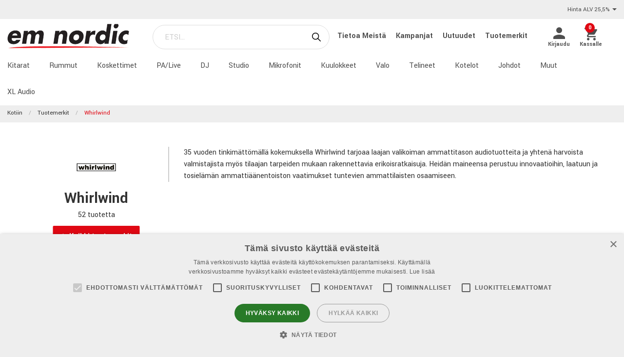

--- FILE ---
content_type: text/html; charset=utf-8
request_url: https://www.emnordic.fi/tuotemerkit/whirlwind
body_size: 20605
content:

<!DOCTYPE html>
<html>
<head>
    

<script type="text/javascript" charset="UTF-8" src="//cdn.cookie-script.com/s/7014923f828e86f9983ff2b8295ba1b3.js"></script><meta charset="utf-8" />
<meta name="viewport" content="width=device-width, initial-scale=1.0, maximum-scale=1" />
<title>Whirlwind</title>
<link href="/ui/css/site.min.css?v=A146458161C0D2BD8EE3F111E9DBEFF151427B3B7798DF8EBF8D64153ADB8537" rel="stylesheet" type="text/css" />
<link href="https://unpkg.com/ionicons@4.5.5/dist/css/ionicons.min.css" rel="stylesheet">

<script src="https://api.unifaun.com/rs-extapi/v1/delivery-checkouts-widget/unifaun-checkout-all.min.js" type="text/javascript"></script>
    <link rel="apple-touch-icon" href="/storage/5A2B999BC141EE33373F313F51AF210D53451F08DBC80B23885197519A19068C/eb3663ecc4ba45cfa36792683f459fd3/180-180-1-ico.Png/media/a84224c86dcf46fb85b7c047181eb1f9/emnicon_250.png" type="" />
    <link rel="icon" href="/storage/C3CC2F7B0D1C31FE3AA1C45402D492E2914DAE704BB82C136DA6CD5F2E099756/eb3663ecc4ba45cfa36792683f459fd3/192-192-1-ico.Png/media/a84224c86dcf46fb85b7c047181eb1f9/emnicon_250.png" type="image/png" />
    <link rel="icon" href="/storage/38BFC1A5FF9E74F4979E789E71D3BADD5CF125B118C8943FFE245B805484AFD9/eb3663ecc4ba45cfa36792683f459fd3/96-96-1-ico.Png/media/a84224c86dcf46fb85b7c047181eb1f9/emnicon_250.png" type="image/png" />
    <link rel="icon" href="/storage/F01250C408733AB33AAA6094F0D0467D65A35521FD097251E90FAAD3489FDEE0/eb3663ecc4ba45cfa36792683f459fd3/32-32-1-ico.Png/media/a84224c86dcf46fb85b7c047181eb1f9/emnicon_250.png" type="image/png" />
    <link rel="icon" href="/storage/89D96F273590EE0EA53753767E30DFD3DE7C8D61607A70861C5D17D98BB0D411/eb3663ecc4ba45cfa36792683f459fd3/16-16-1-ico.Png/media/a84224c86dcf46fb85b7c047181eb1f9/emnicon_250.png" type="image/png" />
    <link rel="shortcut icon" href="/storage/75FCD93A5A49658D543B93B4900EB2219D4CC98F84536C1337421CF203F37D2B/eb3663ecc4ba45cfa36792683f459fd3/16-16-1-ico.Icon/media/a84224c86dcf46fb85b7c047181eb1f9/emnicon_250.ico" type="" />

    <link rel="canonical" href="https://www.emnordic.fi/tuotemerkit/whirlwind" />

    <meta name="robots" content="index,follow" />
<meta name="generator" content="Litium" />
<meta property="og:title" content="Whirlwind" />
<meta property="og:type" content="website" />
<meta property="og:url" content="https://www.emnordic.fi/tuotemerkit/whirlwind" />
<meta property="og:description" />
<meta property="og:locale" content="fi_FI" />
<meta property="og:site_name" content="" />

<!-- Google Tag Manager --><script type="text/javascript">(function(w){w.dataLayer = w.dataLayer || [];})(window);(function(w,d,s,l,i){w[l]=w[l]||[];w[l].push({'gtm.start':new Date().getTime(),event:'gtm.js'});var f=d.getElementsByTagName(s)[0],j=d.createElement(s),dl=l!='dataLayer'?'&l='+l:'';j.async=true;j.src='//www.googletagmanager.com/gtm.js?id='+i+dl;f.parentNode.insertBefore(j,f);})(window,document,'script','dataLayer','GTM-MWVNC9F');</script><!-- End Google Tag Manager -->

    




<script type="text/javascript">
    window.localStorage.setItem('requestVerificationToken', 'dIiNh_OzcMKRAJyZrkiuo3SaVyKiVktaZigtmTuTXlK3VSGWT5bDsb4ueHWbwPEcBLY6W5CAv0xkZTby9NR8SB5xndg1:Y4CuwKnEUjLLsKvc-cMCsYaoBNwNrOXXYmkVOue04AmUPJHLcEE8EG2qEcd7LOVTWBQmmqZfjg1YKv-S1l1nmana1SM1');
    window.__litium = window.__litium || {};
    window.__litium.requestContext = {"channelSystemId":"5cca3afc-c880-40dd-aff3-eb3badf14036","currentPageSystemId":"1aa722e4-6153-4927-b13c-0ed44f1d91b6"};
    window.__litium.preloadState = window.__litium.preloadState || {};
    window.__litium.preloadState.cart = {"fees":[],"checkoutUrl":"/kassalle","orderTotal":"€0","quantity":"0","orderRows":[],"discount":"€0","deliveryCost":"€0","paymentCost":"€0","grandTotal":"€0","vat":"€0","requirePallet":false,"hideVatInCheckout":false,"shoppingCartUrl":"/ostoskori","systemId":"00000000-0000-0000-0000-000000000000"};
    window.__litium.preloadState.navigation = {"contentLinks":[{"name":"Kitarat","url":"/tuotteet/kielisoittimet","disabled":false,"isSelected":false,"links":[]},{"name":"Rummut","url":"/tuotteet/rummut-percussiot","disabled":false,"isSelected":false,"links":[]},{"name":"Koskettimet","url":"/tuotteet/koskettimet","disabled":false,"isSelected":false,"links":[]},{"name":"PA/Live","url":"/tuotteet/pa-live","disabled":false,"isSelected":false,"links":[]},{"name":"DJ","url":"/tuotteet/dj","disabled":false,"isSelected":false,"links":[]},{"name":"Studio","url":"/tuotteet/studio","disabled":false,"isSelected":false,"links":[]},{"name":"Mikrofonit","url":"/tuotteet/mikrofonit","disabled":false,"isSelected":false,"links":[]},{"name":"Kuulokkeet","url":"/tuotteet/kuulokkeet","disabled":false,"isSelected":false,"links":[]},{"name":"Valo","url":"/tuotteet/valot","disabled":false,"isSelected":false,"links":[]},{"name":"Telineet","url":"/tuotteet/telineet","disabled":false,"isSelected":false,"links":[]},{"name":"Kotelot","url":"/tuotteet/kuljetuskotelot-rakki","disabled":false,"isSelected":false,"links":[]},{"name":"Johdot","url":"/tuotteet/johdot","disabled":false,"isSelected":false,"links":[]},{"name":"Muut","url":"/tuotteet/muut","disabled":false,"isSelected":false,"links":[]},{"name":"XL Audio","url":"https://www.xlaudio.fi/","disabled":false,"isSelected":false,"links":[]}]};
    window.__litium.preloadState.navigationMobile = {"contentLinks":[{"name":"Kitarat","url":"/tuotteet/kielisoittimet","disabled":false,"isSelected":false,"links":[]},{"name":"Rummut","url":"/tuotteet/rummut-percussiot","disabled":false,"isSelected":false,"links":[]},{"name":"Koskettimet","url":"/tuotteet/koskettimet","disabled":false,"isSelected":false,"links":[]},{"name":"PA/Live","url":"/tuotteet/pa-live","disabled":false,"isSelected":false,"links":[]},{"name":"DJ","url":"/tuotteet/dj","disabled":false,"isSelected":false,"links":[]},{"name":"Studio","url":"/tuotteet/studio","disabled":false,"isSelected":false,"links":[]},{"name":"Mikrofonit","url":"/tuotteet/mikrofonit","disabled":false,"isSelected":false,"links":[]},{"name":"Kuulokkeet","url":"/tuotteet/kuulokkeet","disabled":false,"isSelected":false,"links":[]},{"name":"Valo","url":"/tuotteet/valot","disabled":false,"isSelected":false,"links":[]},{"name":"Telineet","url":"/tuotteet/telineet","disabled":false,"isSelected":false,"links":[]},{"name":"Kotelot","url":"/tuotteet/kuljetuskotelot-rakki","disabled":false,"isSelected":false,"links":[]},{"name":"Johdot","url":"/tuotteet/johdot","disabled":false,"isSelected":false,"links":[]},{"name":"Muut","url":"/tuotteet/muut","disabled":false,"isSelected":false,"links":[]},{"name":"XL Audio","url":"https://www.xlaudio.fi/","disabled":false,"isSelected":false,"links":[]}]};
    window.__litium.constants = {
        role: {
            approver: "Ordergodkannare",
            buyer: "Orderlaggare",
        },
        countries: [{"text":"Finland","value":"FI","selected":false}],
        checkoutMode: {
            privateCustomers: 2,
            companyCustomers: 4,
            both: 1
        },
        isDlx:  true,
        currentLocale: "fi-FI",
        currentCurrency: "EUR",
    };
    window.__litium.quickSearchUrl = "/hakutulokset";
    window.__litium.cookiePageUrl = "/gdpr_cookies";
    window.__litium.translation = {"general.ok":"OK","minicart.copied":"Linkki on kopioitu!","checkout.placeorder":"Vahvista","checkout.campaigncode.placeholder":"Kampanjakoodi","checkout.customerinfo.cellphone":"Puhelin","validation.phone":"Puhelin","mypage.pricelistexport.title":"Hae hinnasto","orderdetail.deliverytime.text":"Toimitusaika","nshift.postalcode.countryinfo":" Jatka syöttämällä postinumero","mypage.pricelistexport.startmessage":"Tiedoston luonti kestää muutaman minuutin. Latauspainike tulee näkyviin, kun tiedosto on valmis ja ladattavissa","validation.unique":"Arvo ei kelpaa","checkout.customerinfo.zipcode":"Postinumero","minicart.link":"Linkki","mypage.address.address":"Osoite","mypage.person.addtitle":"Lisää","mypage.address.billing":"Laskutusosoite","facetedsearch.filter.placeholder":"Hakusuodatin","general.select":"Valitse","checkout.cart.total":"Yhteensä","mypage.person.phone":"Puhelin","checkout.terms.acceptterms":"Olen lukenut ja hyväksyn","nshift.postalcode.hint.tooshort":"Syötä 5 numeroa (11240)","mypage.address.subtitle":"Osoitteet","checkout.order.message":"Viesti asiakaspalveluun","mypage.address.city":"Kaupunki","product.buy":"Osta","checkout.customerinfo.clicktologin":"Kirjaudu klikkaamalla","checkout.customerinfo.title":"Asiakastiedot","mypage.person.email":"Email","validation.invalidusername":"Käyttäjänimi ei kelpaa","checkout.title":"Kassalle","facet.header.categories":"Luokat","mypage.person.edittitle":"Muuta","general.remove":"Poista","checkout.customerinfo.firstname":"Etunimi","mypage.address.title":"Osoite","checkout.customerinfo.email":"Email","cookieconsent.accept":"Ok","mypage.order.title":"Tilaukset","mypage.pricelistexport.download":"Lataa","checkout.customerinfo.country.placeholder":"Valitse maa","checkout.order.grandTotal":"Yhteensä sis.alv","checkout.customerinfo.login":"Kirjautumissivu","checkout.customerinfo.phonenumber":"Puhelin","mypage.bulkinsert.bulkinserttitle":"Pikatilaus","mypage.bulkinsert.cancel":"Tyhjennä lista","checkout.campaigncodeinvalid":"Code not found","facet.header.filter":"Suodatin","product.articlenumber":"Tuotenumero","mypage.person.add":"Lisää","orderdetail.requirepallet":"Ylimääräiset toimituskulut johtuu tilaamasi tuotteen painosta","nshift.postalcode.nooptions":"Tälle postinumerolle ei löytynyt toimitusvaihtoehtoja","checkout.usecampaigncode":"Päivitä","mypage.address.careof":"c/o","checkout.customerinfo.companyname":"Yrityksen nimi","checkout.customerinfo.legalregistrationnumber":"Y-tunnus","minicart.empty":"Ostoskorisi on tyhjä","checkout.customerinfo.privatecustomer":"Yksityisasiakas","checkout.order.title":"Tilauksesi","checkout.nextbutton":"Seuraavaksi","mypage.pricelistexport.genarateexcel":"Luo uusi hinnasto","login.loginbuttontext":"Kirjaudu","validation.emailinused":"Tämä sähköpostiosoite on jo rekisteröity olemassa olevaan käyttäjätiliin. Kirjaudu sisään käyttäjätilille tai kokeile toista sähköpostiosoitetta.","checkout.customerinfo.company":"Yritykset","checkout.customerinfo.personalnumbersecondpart":"Viimeiset merkit","mypage.person.firstname":"Etunimi","checkout.cart.title":"Ostoskori","mypage.person.title":"Henkilöt","checkout.cart.header.artikelnummer":"Tuotenumero","nshift.postalcode.hint.onlydigits":"Vain numerot","common.loading":"Ladataan Klarnaa","checkout.payment.title":"Maksutapa","mypage.address.edittitle":"Muuta","checkout.customerinfo.private":"Yksityishenkilö","checkout.customerinfo.reference":"Viite","mypage.address.address2":"Nimi","general.cancel":"Keskeytä","filter.showmore":"Näytä lisää","checkout.terms.link":"ehdot","nshift.postalcode.placeholder":" ","nshift.postalcode.label":"Täytä postinumero","checkout.order.paymentcost":"Kotijakelu – painavan toimituksen lisäkustannus","checkout.cart.header.price":"Hinta","checkout.terms.acceptTermsOfCondition":"Olen lukenut ja hyväksyn","checkout.backbutton":"Takaisin","mypage.pricelistexport.note":"Kuvaus:","minicart.checkout":"Kassalle","checkout.delivery.title":"Toimitustapa","checkout.customerinfo.companyaddress.placeholder":"Valitse osoite","search.yourfilter":"Suodattimet","checkout.campaigncode":"Kampanjakoodi?","mypage.person.role.approver":"Tilauksen hyväksyjä","mypage.address.phonenumber":"Puhelin","checkout.customerinfo.referensnummer":"Viite","checkout.customerinfo.address":"Osoite","mypage.address.delivery":"Toimitustapa","nshift.options.legend":"Toimitusvaihtoehdot","checkout.cart.header.quantity":"Määrä","checkout.order.total":"Yhteensä","general.search":"Etsi","mypage.address.addtitle":"Lisää","minicart.header":"Ostoskori","minicart.sharecart":"Jaa ostoskori","mypage.bulkinsert.note":"Lisää kullekin riville yksi tuotenumero ja määrä välilyönnillä tai pilkulla erotettuna. Voit liittää myös kokonaisen tuoteluettelon. Huom! Käytä tuoteluettelon soluerottimen TAB-komentoa.","mypage.bulkinsert.invaliddata":"Seuraavia rivejä ei voi lisätä, tarkasta","mypage.person.name":"Nimi","nshift.status.scriptwaiting":"Toimitusvaihtoehdot eivät lataudu (kokeile {0})","general.save":"Tallenna","mypage.login.title":"Kirjautumistiedot","checkout.cart.empty":"Ostoskorisi on tyhjä","minicart.shareheader":"Jaa toivelista","mypage.bulkinsert.addtocart":"Lisää ostoskoriin","checkout.customerinfo.deliveryaddress":"Poikkeava toimitusosoite","cookieconsent.readmore":"Lue lisää","mypage.pricelistexport.message":"Voit ladata olemassa olevan alla tiedoston tai luoda uuden tiedoston, jossa on viimeisimmät päivitykset. Tämä voi kestää muutaman minuutin.","product.pricefrom":"Hinta alkaen","nshift.postalcode.invalid":"Anna kelvollinen postinumero","checkout.customerinfo.businesscustomer":"Yritysasiakas?","mypage.address.add":"Lisää","checkout.cart.compaignprice":"Kampanjahinta","checkout.customerinfo.careof":"c/o","mypage.person.role.buyer":"Tilaaja","mypage.person.subtitle":"Yhteyshenkilöt","checkout.customerinfo.lastname":"Sukunimi","minicart.total":"Yhteensä","includevat":"Hinta ALV 25,5%","mypage.person.lastname":"Sukunimi","mypage.info.title":"Tietoni","facetedsearch.filter.text.placeholder":"Omat hakusuodattimet:","checkout.order.discount":"Alennus","checkout.cart.header.total":"Yhteensä","checkout.customerinfo.existingcustomer":"Vanha asiakas?","minicart.numberofproduct":"tuotteet","checkout.order.deliverycost":"Toimituskulut","mypage.address.country":"Maa","validation.email":"Osoite ei kelpaa","checkout.customerinfo.personalnumberfirstpart":"Henkilötunnus","availablequantity.errormessage":"Outgoing product. We only have","general.search.bar":"ETSI…","checkout.customerinfo.city":"Kaupunki","checkout.order.vat":"ALV","nshift.postalcode.hint.toolong":"Vain 5 numeroa (11240)","checkout.customerinfo.billingaddress":"Laskutusosoite","checkout.customerinfo.signupandlogin":"Rekisteröidy ja kirjaudu","checkout.customerinfo.showalternativeaddress":"Poikkeava toimitusosoite","excludevat":"Hinta ALV 0%","mypage.person.role":"Rooli","validation.required":"Pakollinen tieto","mypage.address.postnumber":"Postinumero","minicart.copy":"Kopioida","cookieconsent.text":"Käytämme evästeitä GDPR säädösten mukaan","tooltip.addedtocart":"Tuote on ostoskorissa","nshift.status.loading":"Toimitusvaihtoehtoja ladataan","validation.personalnumber":"Henkilötunnus","checkout.customerinfo.country":"Maa","checkout.customerinfo.personalnumber":"Henkilötunnus","filter.showless":"Näytä vähemmän"};
</script>        <script type='text/javascript'>
            var appInsights=window.appInsights||function(config)
                        {
                        function r(config){ t[config] = function(){ var i = arguments; t.queue.push(function(){ t[config].apply(t, i)})} }
                var t = { config:config},u=document,e=window,o='script',s=u.createElement(o),i,f;for(s.src=config.url||'//az416426.vo.msecnd.net/scripts/a/ai.0.js',u.getElementsByTagName(o)[0].parentNode.appendChild(s),t.cookie=u.cookie,t.queue=[],i=['Event','Exception','Metric','PageView','Trace','Ajax'];i.length;)r('track'+i.pop());return r('setAuthenticatedUserContext'),r('clearAuthenticatedUserContext'),config.disableExceptionTracking||(i='onerror',r('_'+i),f=e[i],e[i]=function(config, r, u, e, o) { var s = f && f(config, r, u, e, o); return s !== !0 && t['_' + i](config, r, u, e, o),s}),t
        }({
                instrumentationKey:"9bf75ff1-41d7-4205-b036-8315eb0cf56d"
            });

            window.appInsights=appInsights;
            appInsights.trackPageView();
        </script>
</head>
<body class="xlaudio logged-out b2c music">





<div class="header__top">
    <div class="row">


            <div id="showVat"></div>
    </div>
</div>


<script>
    document.addEventListener("DOMContentLoaded", function () {
        if (!( false)) {
            var menuHeaderElement = document.querySelector(".navbar__menu-header");
            if (menuHeaderElement) {
                menuHeaderElement.classList.add("hide-banner");
            }
        }
    });
</script>

<header id="header" role="banner" class="header">
    <div class="extended-header ">
        <div class="header__row header__items">
            <a href="/" class="header__logo">
                <img src="/storage/4D01FCCDF5050D1F3BC2E077BCA7E215EFA75D2BE3234871EABBA45666BB8D7D/b17365e682454c1da3757420bb9cd315/png/media/97031eca9fc246df938cd5137c4b5c30/emn_logo.png" />
            </a>
            <div class="header__search">
                <div id="quickSearch"></div>
            </div>
                <div class="header__top-links">
                            <a class="navbar__link" style="padding-left: 1rem" href="/emn/tietoa-meista">
                                Tietoa Meist&#228;
                            </a>
                            <a class="navbar__link" style="padding-left: 1rem" href="/emn/kampanjat">
                                Kampanjat
                            </a>
                            <a class="navbar__link" style="padding-left: 1rem" href="/emn/emn-pages/emn-all/uutuudet">
                                Uutuudet
                            </a>
                            <a class="navbar__link" style="padding-left: 1rem" href="/tuotemerkit">
                                Tuotemerkit
                            </a>
                </div>
        <div class="header__components">
            

<div class="profile">
    <a href="/kirjautumissivu?RedirectUrl=%2ftuotemerkit%2fwhirlwind" class="profile__link--block" rel="nofollow">
        <i class="icon ion-md-person profile__icon"></i>
        <span class="profile__title">Kirjaudu</span>
    </a>
</div>
            <div id="miniCart" class="cart cart--mini"></div>
        </div>
            <div class="header__break"></div>
        </div>
        <div class="header__navigation">
            <div class="header__row">
                <nav role="navigation" class="navbar" id="navbar"></nav>
            </div>
        </div>
    </div>
</header>    <nav class="breadcrumbs-container">
        <ul class="breadcrumbs">
                <li class="breadcrumbs__item " >
                    <a class="breadcrumbs__link" href="/">Kotiin</a>
                </li>
                <li class="breadcrumbs__item " >
                    <a class="breadcrumbs__link" href="/tuotemerkit">Tuotemerkit</a>
                </li>
                <li class="breadcrumbs__item " >
                    <a class="breadcrumbs__link" href="/tuotemerkit/whirlwind">Whirlwind</a>
                </li>
        </ul>
    </nav>
    <main class="main-content">
        <div class="brand-page__intro">
    <div class="row">
            <div class="brand-page__intro--wrapper small-12 large-3">
                <div class="brand-page__intro--content">
                    <div class="brand-page__logo"><img src="/storage/8489D62D1BF34D2A21823AFA377DB1DAB2D26728B44A916F984DA208643BC0EA/c124d2ae1ce04e27903a81b847a43be9/jpg/media/53c00ed39f4a4fb3b2be11ca1a7f91ac/554852.jpg" /></div>
                    <h1 class="brand-page__header">Whirlwind</h1>
                    <p>52 tuotetta</p>
                    <a href="/tuotemerkit" class="button brand-page__button--back">
                        <i class="icon ion-ios-arrow-back"></i> Kaikki tuotemerkit 
                    </a>
                </div>
            </div>
            <div class="brand-page__introtext--wrapper small-12 large-9">
                <div class="brand-page__introtext"><p>35 vuoden tinkimättömällä kokemuksella Whirlwind tarjoaa laajan valikoiman ammattitason audiotuotteita ja yhtenä harvoista valmistajista myös tilaajan tarpeiden mukaan rakennettavia erikoisratkaisuja. Heidän maineensa perustuu innovaatioihin, laatuun ja tosielämän ammattiäänentoiston vaatimukset tuntevien ammattilaisten osaamiseen. </p> </div>
            </div>
    </div>
</div>

    <div class="brand-families">
        <div class="row brand-families__header">
            <h2> Tuoteperheet Whirlwind</h2>
        </div>


        <div class="row brand-families__rows">

                            <div class="small-12 medium-4 large-2 brand-families__brand-family">
                                
                                    <div class="brand-families__brand-family--image"><a href="/tuotemerkit/whirlwind/bulk-cable" class="brand-page__brand-family--link"> <img src="/storage/E2199DE5A91B759B7122AFA5101B5F5EBCD5951BAF5A6B5AC64CFDEBFC8B216F/5a278f4a32f74791871fd8da64b88f7a/jpg/media/987c651f88bb433fac55fd2bf39efe21/Bulk%20cable.jpg" /></a></div>
                                    <a href="/tuotemerkit/whirlwind/bulk-cable" class="brand-families__brand-family--info"><span>Bulk Cable</span></a>
                                
                            </div>
                            <div class="small-12 medium-4 large-2 brand-families__brand-family">
                                
                                    <div class="brand-families__brand-family--image"><a href="/tuotemerkit/whirlwind/cables" class="brand-page__brand-family--link"> <img src="/storage/975933AB6B600CF9FE6CA11D1729A4DDE3769C61BC86E3BDC5BF1A2C6431EBF9/f1c2d902b5ac4d2cbc15bdfbf97b632a/jpg/media/ba99411f147e417787123ca10da7bb85/569294.jpg" /></a></div>
                                    <a href="/tuotemerkit/whirlwind/cables" class="brand-families__brand-family--info"><span>Cables</span></a>
                                
                            </div>
                            <div class="small-12 medium-4 large-2 brand-families__brand-family">
                                
                                    <div class="brand-families__brand-family--image"><a href="/tuotemerkit/whirlwind/direct-boxes" class="brand-page__brand-family--link"> <img src="/storage/932ABE37AAC412BB3958403FA585E65289BC43A26DBBB52E15B0531FE54321AD/c4788c94b7994dd9a8498db11b40a5bb/jpg/media/3a95e7c4616346519b6486b35a74d7c7/Direct%20Boxes.jpg" /></a></div>
                                    <a href="/tuotemerkit/whirlwind/direct-boxes" class="brand-families__brand-family--info"><span>Direct Boxes</span></a>
                                
                            </div>
                            <div class="small-12 medium-4 large-2 brand-families__brand-family">
                                
                                    <div class="brand-families__brand-family--image"><a href="/tuotemerkit/whirlwind/guitar-pedals" class="brand-page__brand-family--link"> <img src="/storage/F7C6D70634ED4D6976B835261B602AB92AB919DBBB59B7D05AC192B418DADAB0/4bbfb931dace471185ca99c6c5db6aac/jpg/media/109c60c38e7143169c5672e212964c75/Guitar%20Pedals.jpg" /></a></div>
                                    <a href="/tuotemerkit/whirlwind/guitar-pedals" class="brand-families__brand-family--info"><span>Guitar Pedals</span></a>
                                
                            </div>
                            <div class="small-12 medium-4 large-2 brand-families__brand-family">
                                
                                    <div class="brand-families__brand-family--image"><a href="/tuotemerkit/whirlwind/isopod" class="brand-page__brand-family--link"> <img src="/storage/C42F2B0667B6AA390661E2BFE06615BB6C5FA47525A9F43D6278BDBC01C38DD7/58912584627a42f1adfa169f803a30fa/jpg/media/f0f32652471c42aab30b2e5dd13b3dde/Iso%20Pod.jpg" /></a></div>
                                    <a href="/tuotemerkit/whirlwind/isopod" class="brand-families__brand-family--info"><span>Isopod</span></a>
                                
                            </div>
                            <div class="small-12 medium-4 large-2 brand-families__brand-family">
                                
                                    <div class="brand-families__brand-family--image"><a href="/tuotemerkit/whirlwind/medusa" class="brand-page__brand-family--link"> <img src="/storage/BE9E575680A0FF83087115522602FF014BFFF81A71619DDE317D6614F37ED868/0149856dd5c9491d82a6acc948942b00/jpg/media/431f841b8abe496e919b951c7a28cb9f/Medusa%20Snakes.jpg" /></a></div>
                                    <a href="/tuotemerkit/whirlwind/medusa" class="brand-families__brand-family--info"><span>Medusa</span></a>
                                
                            </div>
                            <div class="small-12 medium-4 large-2 brand-families__brand-family">
                                
                                    <div class="brand-families__brand-family--image"><a href="/tuotemerkit/whirlwind/splitters" class="brand-page__brand-family--link"> <img src="/storage/54C9FE15E9297284074B75C98CF7FE21FAF800AACED96AAA080E20A970C80A47/63f3aa0faa444a949b9bf1c77c3954dd/jpg/media/72b59dcde7a746809e62320346fbe123/Splitters.jpg" /></a></div>
                                    <a href="/tuotemerkit/whirlwind/splitters" class="brand-families__brand-family--info"><span>Splitters</span></a>
                                
                            </div>
                            <div class="small-12 medium-4 large-2 brand-families__brand-family">
                                
                                    <div class="brand-families__brand-family--image"><a href="/tuotemerkit/whirlwind/testers" class="brand-page__brand-family--link"> <img src="/storage/DBEBA4E65990DA8AE43C7CFE5F6BAEE571E6FBBA3FE4EB92E83CF47DAAE6C48F/59c9aca291f443508e717b27f5e48243/jpg/media/fb996ad8ed8e484da4493e2363139560/569300.jpg" /></a></div>
                                    <a href="/tuotemerkit/whirlwind/testers" class="brand-families__brand-family--info"><span>Testers</span></a>
                                
                            </div>
        </div>
    </div>
<div class="brand-page__products row">
        <div class="show-for-large" role="navigation" id="facetedSearch">
        </div>
        <div id="search-result">
            <div id="facetedSearchCompact" class="compact-filter"></div>

    <div class="filter-container" data-productfilter>
            <div class="row product-sorting">
                <div class="select">
                    <select class="form__input" onchange="location = this.value;">
                        <option value="default" disabled selected>Lajittelu</option> 
                            <option  value="/tuotemerkit/whirlwind">Suositut tuotteet</option>
                            <option  value="/tuotemerkit/whirlwind?sort_by=recommended">Suositellut</option>
                            <option  value="/tuotemerkit/whirlwind?sort_by=news">Uusin ensiksi</option>
                            <option  value="/tuotemerkit/whirlwind?sort_by=name">Nimi A-&#214;</option>
                            <option  value="/tuotemerkit/whirlwind?sort_by=name&amp;sort_direction=Descending">Nimi &#214;-A</option>
                            <option  value="/tuotemerkit/whirlwind?sort_by=price">Halvin ensin</option>
                            <option  value="/tuotemerkit/whirlwind?sort_by=price&amp;sort_direction=Descending">Kallein ensin</option>
                    </select>
                </div>
            </div>
    </div>



            <div class="row brand-families__header">
                <h2>Kaikki tuotteet Whirlwind</h2>
            </div>





    <script>
        window.dataLayer = window.dataLayer || [];
        window.dataLayer.push({ ecommerce: null });
        var gtmItems = [{"event":"view_item_list","ecommerce":{"item_list_id":"Whirlwind","item_list_name":"Whirlwind","items":[{"item_id":"1958210","item_name":"Whirlwind IsoXL","coupon":"","discount":0.0,"index":0,"item_brand":"Isopod","item_category":"PA/Live","item_category2":"Linjaboksit","item_category3":"Passiiviset","item_category4":"","item_category5":"","price":110.00,"quantity":1},{"item_id":"1951001","item_name":"Whirlwind SNAKE 1'","coupon":"","discount":0.0,"index":1,"item_brand":"Cables","item_category":"Johdot","item_category2":"Signaalijohdot","item_category3":"Plugit 6,3mm","item_category4":"","item_category5":"","price":20.00,"quantity":1},{"item_id":"1955503","item_name":"Whirlwind STF03","coupon":"","discount":0.0,"index":2,"item_brand":"Cables","item_category":"Johdot","item_category2":"Signaalijohdot","item_category3":"XLR-plugi","item_category4":"","item_category5":"","price":50.00,"quantity":1},{"item_id":"1958200","item_name":"Whirlwind IMP 2","coupon":"","discount":0.0,"index":3,"item_brand":"Direct Boxes","item_category":"PA/Live","item_category2":"Linjaboksit","item_category3":"Passiiviset","item_category4":"","item_category5":"","price":139.00,"quantity":1},{"item_id":"1958150","item_name":"Whirlwind Little IMP","coupon":"","discount":0.0,"index":4,"item_brand":"","item_category":"PA/Live","item_category2":"Linjaboksit","item_category3":"Passiiviset","item_category4":"","item_category5":"","price":33.00,"quantity":1},{"item_id":"1953980","item_name":"Whirlwind MS-12-M-NR-025","coupon":"","discount":0.0,"index":5,"item_brand":"Medusa","item_category":"Johdot","item_category2":"Moninapakaapelit","item_category3":"Lavarasiat","item_category4":"","item_category5":"","price":899.00,"quantity":1},{"item_id":"1953840","item_name":"WHIRLWIND CATDUSA","coupon":"","discount":0.0,"index":6,"item_brand":"","item_category":"Johdot","item_category2":"Moninapakaapelit","item_category3":"Lavarasiat","item_category4":"","item_category5":"","price":319.00,"quantity":1},{"item_id":"1958610","item_name":"WHIRLWIND PODMIX MIC/LINE MIX.","coupon":"","discount":0.0,"index":7,"item_brand":null,"item_category":"PA/Live","item_category2":"Mikserit","item_category3":"Minimikserit ","item_category4":"","item_category5":"","price":239.00,"quantity":1},{"item_id":"1958720","item_name":"Whirlwind AES-SP1X2","coupon":"","discount":0.0,"index":8,"item_brand":"Splitters","item_category":"PA/Live","item_category2":"Signaalilaitteet","item_category3":"Summaus- & jakoboksit","item_category4":"","item_category5":"","price":235.00,"quantity":1},{"item_id":"1959030","item_name":"Whirlwind CabDriver","coupon":"","discount":0.0,"index":9,"item_brand":"Testers","item_category":"PA/Live","item_category2":"Testilaitteisto","item_category3":"","item_category4":"","item_category5":"","price":480.00,"quantity":1},{"item_id":"1958002","item_name":"Whirlwind Direct2","coupon":"","discount":0.0,"index":10,"item_brand":"Direct Boxes","item_category":"PA/Live","item_category2":"Linjaboksit","item_category3":"Passiiviset","item_category4":"","item_category5":"","price":280.00,"quantity":1},{"item_id":"1958000","item_name":"Whirlwind Director","coupon":"","discount":0.0,"index":11,"item_brand":"Direct Boxes","item_category":"PA/Live","item_category2":"Linjaboksit","item_category3":"Passiiviset","item_category4":"","item_category5":"","price":160.00,"quantity":1},{"item_id":"1958100","item_name":"Whirlwind Hotbox","coupon":"","discount":0.0,"index":12,"item_brand":"Direct Boxes","item_category":"PA/Live","item_category2":"Linjaboksit","item_category3":"Aktiiviset","item_category4":"","item_category5":"","price":280.00,"quantity":1},{"item_id":"1958400","item_name":"Whirlwind IMP-1x2 Splitter","coupon":"","discount":0.0,"index":13,"item_brand":"Splitters","item_category":"PA/Live","item_category2":"Signaalilaitteet","item_category3":"Summaus- & jakoboksit","item_category4":"","item_category5":"","price":215.00,"quantity":1},{"item_id":"1958300","item_name":"Whirlwind IMP-1x3 Splitter","coupon":"","discount":0.0,"index":14,"item_brand":"Splitters","item_category":"PA/Live","item_category2":"Signaalilaitteet","item_category3":"Summaus- & jakoboksit","item_category4":"","item_category5":"","price":193.00,"quantity":1},{"item_id":"1958220","item_name":"Whirlwind IsoPod","coupon":"","discount":0.0,"index":15,"item_brand":"Isopod","item_category":"PA/Live","item_category2":"Linjaboksit","item_category3":"Passiiviset","item_category4":"","item_category5":"","price":130.00,"quantity":1},{"item_id":"1958240","item_name":"Whirlwind IsoPod2 HW","coupon":"","discount":0.0,"index":16,"item_brand":"Isopod","item_category":"PA/Live","item_category2":"Linjaboksit","item_category3":"Passiiviset","item_category4":"","item_category5":"","price":219.00,"quantity":1},{"item_id":"1951510","item_name":"Whirlwind L10","coupon":"","discount":0.0,"index":17,"item_brand":"Cables","item_category":"Johdot","item_category2":"Signaalijohdot","item_category3":"Plugit 6,3mm","item_category4":"","item_category5":"","price":59.00,"quantity":1},{"item_id":"1951519","item_name":"Whirlwind L18","coupon":"","discount":0.0,"index":18,"item_brand":"Cables","item_category":"Johdot","item_category2":"Signaalijohdot","item_category3":"Plugit 6,3mm","item_category4":"","item_category5":"","price":69.00,"quantity":1},{"item_id":"1951525","item_name":"Whirlwind L25","coupon":"","discount":0.0,"index":19,"item_brand":"Cables","item_category":"Johdot","item_category2":"Signaalijohdot","item_category3":"Plugit 6,3mm","item_category4":"","item_category5":"","price":79.00,"quantity":1},{"item_id":"1951530","item_name":"Whirlwind L30","coupon":"","discount":0.0,"index":20,"item_brand":"Cables","item_category":"Johdot","item_category2":"Signaalijohdot","item_category3":"Plugit 6,3mm","item_category4":"","item_category5":"","price":89.00,"quantity":1},{"item_id":"1958600","item_name":"Whirlwind LBS","coupon":"","discount":0.0,"index":21,"item_brand":"","item_category":"PA/Live","item_category2":"Linjaboksit","item_category3":"Passiiviset","item_category4":"","item_category5":"","price":206.00,"quantity":1},{"item_id":"1959007","item_name":"Whirlwind MCT-7","coupon":"","discount":0.0,"index":22,"item_brand":"Testers","item_category":"PA/Live","item_category2":"Testilaitteisto","item_category3":"","item_category4":"","item_category5":"","price":249.00,"quantity":1},{"item_id":"1958908","item_name":"Whirlwind MICMUTE PP","coupon":"","discount":0.0,"index":23,"item_brand":"","item_category":"PA/Live","item_category2":"Signaalilaitteet","item_category3":"Summaus- & jakoboksit","item_category4":"","item_category5":"","price":189.00,"quantity":1}],"currency":"EUR"}}];
        gtmItems.forEach(function (data) {
            window.dataLayer.push(data);
        });
    </script>
                <div class="row">
                    <div class="small-12 columns product-list">
                        <ul class="row product-list">
                                <li class="product-list__item columns small-6 medium-4 large-3">

<a href="/tuotteet/pa-live/linjaboksit/passiiviset/whirlwind-isoxl"  itemprop="url" title="Whirlwind IsoXL">


    <div class="product__figure">
            <div class="product__image-link">

                <img src="/storage/3C26106FA8ED6F1CE09A88ABB4C605918BCE9DB7CDFE6EF3CED727181B579BAB/3a46fb9d170044a2bab697c1f5d67ee2/220-118-0-jpg.Jpeg/media/04b2777b2d2e4af7b56c0d9e345d32ab/110577_0.jpeg" alt="" title="" class="product__image" width="220" height="118" sizes="220px" srcset="/storage/3C26106FA8ED6F1CE09A88ABB4C605918BCE9DB7CDFE6EF3CED727181B579BAB/3a46fb9d170044a2bab697c1f5d67ee2/220-118-0-jpg.Jpeg/media/04b2777b2d2e4af7b56c0d9e345d32ab/110577_0.jpeg 220w, /storage/367DB83CFFA97BF1869D0A5B15793ECBF9E286B74492223C03843A5EF7E79D4B/3a46fb9d170044a2bab697c1f5d67ee2/440-236-0-jpg.Jpeg/media/04b2777b2d2e4af7b56c0d9e345d32ab/110577_0.jpeg 440w" loading="lazy" />
            </div>
    </div>

    <div class="product__info">
        <h3  itemprop="name" class="product__name">Whirlwind IsoXL </h3>
            <p class="product__description">IsoXL, ammattik&#228;ytt&#246;&#246;n tarkoitettu erotusmuuntaja XLR linjaan.</p>
            <span class="product__articlenumber">Tuotenumero 1958210</span>
    </div>
    <div class="product__info__bottom">
    </div>
</a>

<div class="right">
        <div class="product__price">
            

    <div class="product__price-wrap">

        <div  itemprop="priceSpecification"
              itemscope=""
              itemtype="https://schema.org/UnitPriceSpecification">

            <div  itemprop="price" content="110.00" class=price>
€110,00                                    <meta itemprop="priceCurrency" content="EUR" />
            </div>
        </div>





    </div>

        </div>
    </div>


</li>
                                <li class="product-list__item columns small-6 medium-4 large-3">

<a href="/tuotteet/johdot/signaalijohdot/plugit-6-3mm/whirlwind-snake-1"  itemprop="url" title="Whirlwind SNAKE 1&#39;">


    <div class="product__figure">
            <div class="product__image-link">

                <img src="/storage/A6A17632E6AD84C5741F8B961255EDE72682DBCA1F85B4CD00603FEE2B768AB6/6dc1ad4f0eb94d5b8f51bb2141d20cbd/220-56-0-jpg.Jpeg/media/f3e4424cb6754985bf88d28fe3b4a935/110200_0.jpeg" alt="" title="" class="product__image" width="220" height="56" sizes="220px" srcset="/storage/A6A17632E6AD84C5741F8B961255EDE72682DBCA1F85B4CD00603FEE2B768AB6/6dc1ad4f0eb94d5b8f51bb2141d20cbd/220-56-0-jpg.Jpeg/media/f3e4424cb6754985bf88d28fe3b4a935/110200_0.jpeg 220w, /storage/F915C78DEFC13EEBB7D061F3B15D352376DB5A4B52F6E3A0F4288BC77E785BC8/6dc1ad4f0eb94d5b8f51bb2141d20cbd/440-113-0-jpg.Jpeg/media/f3e4424cb6754985bf88d28fe3b4a935/110200_0.jpeg 440w" loading="lazy" />
            </div>
    </div>

    <div class="product__info">
        <h3  itemprop="name" class="product__name">Whirlwind SNAKE 1&#39; </h3>
            <p class="product__description">Musta Accusonic-johto, metalliset liittimet, vedonpoisto. Pituus 30 cm</p>
            <span class="product__articlenumber">Tuotenumero 1951001</span>
    </div>
    <div class="product__info__bottom">
    </div>
</a>

<div class="right">
        <div class="product__price">
            

    <div class="product__price-wrap">

        <div  itemprop="priceSpecification"
              itemscope=""
              itemtype="https://schema.org/UnitPriceSpecification">

            <div  itemprop="price" content="20.00" class=price>
€20,00                                    <meta itemprop="priceCurrency" content="EUR" />
            </div>
        </div>





    </div>

        </div>
    </div>


</li>
                                <li class="product-list__item columns small-6 medium-4 large-3">

<a href="/tuotteet/johdot/signaalijohdot/xlr-plugi/whirlwind-stf03"  itemprop="url" title="Whirlwind STF03">


    <div class="product__figure">
            <div class="product__image-link">

                <img src="/storage/C7CFD029E624D6B379B7DE404832233B8A8020EE568A99AF5A0915A89E2C5BFA/b8be60e45b684b02920a737d7ac87b5b/220-109-0-jpg.Jpeg/media/40c8653f1d1a423abcd4a4e3e2d4f3ec/110495_0.jpeg" alt="" title="" class="product__image" width="220" height="109" sizes="220px" srcset="/storage/C7CFD029E624D6B379B7DE404832233B8A8020EE568A99AF5A0915A89E2C5BFA/b8be60e45b684b02920a737d7ac87b5b/220-109-0-jpg.Jpeg/media/40c8653f1d1a423abcd4a4e3e2d4f3ec/110495_0.jpeg 220w" loading="lazy" />
            </div>
    </div>

    <div class="product__info">
        <h3  itemprop="name" class="product__name">Whirlwind STF03 </h3>
            <p class="product__description">Musta adapterijohto kest&#228;vill&#228; metallisilla liittimill&#228;, pituus 90 cm</p>
            <span class="product__articlenumber">Tuotenumero 1955503</span>
    </div>
    <div class="product__info__bottom">
    </div>
</a>

<div class="right">
        <div class="product__price">
            

    <div class="product__price-wrap">

        <div  itemprop="priceSpecification"
              itemscope=""
              itemtype="https://schema.org/UnitPriceSpecification">

            <div  itemprop="price" content="50.00" class=price>
€50,00                                    <meta itemprop="priceCurrency" content="EUR" />
            </div>
        </div>





    </div>

        </div>
    </div>


</li>
                                <li class="product-list__item columns small-6 medium-4 large-3">

<a href="/tuotteet/pa-live/linjaboksit/passiiviset/whirlwind-imp-2"  itemprop="url" title="Whirlwind IMP 2">


    <div class="product__figure">
            <div class="product__image-link">

                <img src="/storage/FF969A231AB6DD706832E86A9A85B498C6A546ABCA16B69AA193E270C8C05BB0/bd238cf8cdf04a5d9e0e203eb3cde62e/220-146-0-jpg.Jpeg/media/069bb58c133b4d21b9216d48411eb733/110576_0.jpeg" alt="" title="" class="product__image" width="220" height="146" sizes="220px" srcset="/storage/FF969A231AB6DD706832E86A9A85B498C6A546ABCA16B69AA193E270C8C05BB0/bd238cf8cdf04a5d9e0e203eb3cde62e/220-146-0-jpg.Jpeg/media/069bb58c133b4d21b9216d48411eb733/110576_0.jpeg 220w, /storage/15C0F3056F25D05CCFC3F97E3C177BB92C7F7469D1EF881D5992770BB9AD1F66/bd238cf8cdf04a5d9e0e203eb3cde62e/440-293-0-jpg.Jpeg/media/069bb58c133b4d21b9216d48411eb733/110576_0.jpeg 440w" loading="lazy" />
            </div>
    </div>

    <div class="product__info">
        <h3  itemprop="name" class="product__name">Whirlwind IMP 2 </h3>
            <p class="product__description">IMP-2, Passiivinen DI-boksi.</p>
            <span class="product__articlenumber">Tuotenumero 1958200</span>
    </div>
    <div class="product__info__bottom">
    </div>
</a>

<div class="right">
        <div class="product__price">
            

    <div class="product__price-wrap">

        <div  itemprop="priceSpecification"
              itemscope=""
              itemtype="https://schema.org/UnitPriceSpecification">

            <div  itemprop="price" content="139.00" class=price>
€139,00                                    <meta itemprop="priceCurrency" content="EUR" />
            </div>
        </div>





    </div>

        </div>
    </div>


</li>
                                <li class="product-list__item columns small-6 medium-4 large-3">

<a href="/tuotteet/pa-live/linjaboksit/passiiviset/whirlwind-little-imp"  itemprop="url" title="Whirlwind Little IMP">


    <div class="product__figure">
            <div class="product__image-link">

                <img src="/storage/E87D6F9A4CF6E37C34FC37E8C6484AC55D24AFABB834501DA93A6CCE6C687933/97e4865aa7ab4f0284dbaf8f74e2e5ba/220-88-0-jpg.Jpeg/media/8b7888298d9a49379fee4b5c12c9abf1/110575_0.jpeg" alt="" title="" class="product__image" width="220" height="88" sizes="220px" srcset="/storage/E87D6F9A4CF6E37C34FC37E8C6484AC55D24AFABB834501DA93A6CCE6C687933/97e4865aa7ab4f0284dbaf8f74e2e5ba/220-88-0-jpg.Jpeg/media/8b7888298d9a49379fee4b5c12c9abf1/110575_0.jpeg 220w, /storage/AFED3851732755A9094A362178219C1A73F81541FD1C23392DD7F46D71248621/97e4865aa7ab4f0284dbaf8f74e2e5ba/440-176-0-jpg.Jpeg/media/8b7888298d9a49379fee4b5c12c9abf1/110575_0.jpeg 440w" loading="lazy" />
            </div>
    </div>

    <div class="product__info">
        <h3  itemprop="name" class="product__name">Whirlwind Little IMP </h3>
            <p class="product__description">Mikrofonisovitin 50 ohm / 17 kohm.</p>
            <span class="product__articlenumber">Tuotenumero 1958150</span>
    </div>
    <div class="product__info__bottom">
    </div>
</a>

<div class="right">
        <div class="product__price">
            

    <div class="product__price-wrap">

        <div  itemprop="priceSpecification"
              itemscope=""
              itemtype="https://schema.org/UnitPriceSpecification">

            <div  itemprop="price" content="33.00" class=price>
€33,00                                    <meta itemprop="priceCurrency" content="EUR" />
            </div>
        </div>





    </div>

        </div>
    </div>


</li>
                                <li class="product-list__item columns small-6 medium-4 large-3">

<a href="/tuotteet/johdot/moninapakaapelit/lavarasiat/whirlwind-ms-12-m-nr-025"  itemprop="url" title="Whirlwind MS-12-M-NR-025">


    <div class="product__figure">
            <div class="product__image-link">

                <img src="/storage/7D1B9E0E32369178E2245897EE70A15C4A0D85A308441CD61A7CFEEE3B1AA262/a9d3cd8292dc4ee5be901098f804980b/220-117-0-jpg.Jpeg/media/50d7c63563434e5591dc4e92b51f355a/110860_0.jpeg" alt="" title="" class="product__image" width="220" height="117" sizes="220px" srcset="/storage/7D1B9E0E32369178E2245897EE70A15C4A0D85A308441CD61A7CFEEE3B1AA262/a9d3cd8292dc4ee5be901098f804980b/220-117-0-jpg.Jpeg/media/50d7c63563434e5591dc4e92b51f355a/110860_0.jpeg 220w, /storage/0BDAB714E6E7B177B568EF8780367345900F522B79A8A4136C4B5771F2F92C66/a9d3cd8292dc4ee5be901098f804980b/440-234-0-jpg.Jpeg/media/50d7c63563434e5591dc4e92b51f355a/110860_0.jpeg 440w" loading="lazy" />
            </div>
    </div>

    <div class="product__info">
        <h3  itemprop="name" class="product__name">Whirlwind MS-12-M-NR-025 </h3>
            <p class="product__description">Lavahaku 12 mikrofonille XLR-naaras (D3F). Pituus 7,5 m.</p>
            <span class="product__articlenumber">Tuotenumero 1953980</span>
    </div>
    <div class="product__info__bottom">
    </div>
</a>

<div class="right">
        <div class="product__price">
            

    <div class="product__price-wrap">

        <div  itemprop="priceSpecification"
              itemscope=""
              itemtype="https://schema.org/UnitPriceSpecification">

            <div  itemprop="price" content="899.00" class=price>
€899,00                                    <meta itemprop="priceCurrency" content="EUR" />
            </div>
        </div>





    </div>

        </div>
    </div>


</li>
                                <li class="product-list__item columns small-6 medium-4 large-3">

<a href="/tuotteet/johdot/moninapakaapelit/lavarasiat/whirlwind-catdusa"  itemprop="url" title="WHIRLWIND CATDUSA">


    <div class="product__figure">
            <div class="product__image-link">

                <img src="/storage/8E15A9BDB9D24E7495076C6582CD1F8DBAC15106B8C2940033B31A83BDAA3D8F/a8176afc22fe4a418fc41df0c44d2246/220-121-0-jpg.Jpeg/media/7b072981c1c74199930d5fb418d17f84/569690_0.jpeg" alt="" title="" class="product__image" width="220" height="121" sizes="220px" srcset="/storage/8E15A9BDB9D24E7495076C6582CD1F8DBAC15106B8C2940033B31A83BDAA3D8F/a8176afc22fe4a418fc41df0c44d2246/220-121-0-jpg.Jpeg/media/7b072981c1c74199930d5fb418d17f84/569690_0.jpeg 220w, /storage/19C12DC777EACCADE3B1B7D250EA03851D665702D0ED12CD9D58FE4DDC20D495/a8176afc22fe4a418fc41df0c44d2246/440-242-0-jpg.Jpeg/media/7b072981c1c74199930d5fb418d17f84/569690_0.jpeg 440w" loading="lazy" />
            </div>
    </div>

    <div class="product__info">
        <h3  itemprop="name" class="product__name">Whirlwind CATDUSA</h3>
            <p class="product__description">Catdusa on 4 kanavainen moninapakaapeli joka k&#228;ytt&#228;&#228; suojattua Cat5 kaapelia normaalin multikaapelin sijasta.</p>
            <span class="product__articlenumber">Tuotenumero 1953840</span>
    </div>
    <div class="product__info__bottom">
    </div>
</a>

<div class="right">
        <div class="product__price">
            

    <div class="product__price-wrap">

        <div  itemprop="priceSpecification"
              itemscope=""
              itemtype="https://schema.org/UnitPriceSpecification">

            <div  itemprop="price" content="319.00" class=price>
€319,00                                    <meta itemprop="priceCurrency" content="EUR" />
            </div>
        </div>





    </div>

        </div>
    </div>


</li>
                                <li class="product-list__item columns small-6 medium-4 large-3">

<a href="/tuotteet/pa-live/mikserit/minimikserit/whirlwind-podmix-micline-mix"  itemprop="url" title="WHIRLWIND PODMIX MIC/LINE MIX.">


    <div class="product__figure">
            <div class="product__image-link">

                <img src="/storage/768EC9E0C6149915D68675708610C061CEB481666522BE1574AAAD4C10364648/b8b7fa92f887462fa821375e6b463c3a/220-215-0-jpeg.Jpeg/media/b131e6c3122a481a85db6bde19b83b46/1958610_3.jpeg" alt="" title="" class="product__image" width="220" height="215" sizes="220px" srcset="/storage/768EC9E0C6149915D68675708610C061CEB481666522BE1574AAAD4C10364648/b8b7fa92f887462fa821375e6b463c3a/220-215-0-jpeg.Jpeg/media/b131e6c3122a481a85db6bde19b83b46/1958610_3.jpeg 220w, /storage/80CC0E5DD615FD5719D231AE7C05A2E2F247C347509C1F627CF868232340F6FB/b8b7fa92f887462fa821375e6b463c3a/440-430-0-jpeg.Jpeg/media/b131e6c3122a481a85db6bde19b83b46/1958610_3.jpeg 440w" loading="lazy" />
            </div>
    </div>

    <div class="product__info">
        <h3  itemprop="name" class="product__name">Whirlwind podMIX</h3>
            <p class="product__description">Passive mixer that combines a microphone with a stereo, line level audio source.</p>
            <span class="product__articlenumber">Tuotenumero 1958610</span>
    </div>
    <div class="product__info__bottom">
    </div>
</a>

<div class="right">
        <div class="product__price">
            

    <div class="product__price-wrap">

        <div  itemprop="priceSpecification"
              itemscope=""
              itemtype="https://schema.org/UnitPriceSpecification">

            <div  itemprop="price" content="239.00" class=price>
€239,00                                    <meta itemprop="priceCurrency" content="EUR" />
            </div>
        </div>





    </div>

        </div>
    </div>


</li>
                                <li class="product-list__item columns small-6 medium-4 large-3">

<a href="/tuotteet/pa-live/signaalilaitteet/summaus-jakoboksit/whirlwind-aes-sp1x2"  itemprop="url" title="Whirlwind AES-SP1X2">


    <div class="product__figure">
            <div class="product__image-link">

                <img src="/storage/516F56EF9750801320AE712D1FB7C177023308074A608D724D18A61631E6F585/3136fb3d1fb3429fbd7f308d5756ca33/220-198-0-jpg.Jpeg/media/73864294cede4c3589f18831f893d1a5/110586_0.jpeg" alt="" title="" class="product__image" width="220" height="198" sizes="220px" srcset="/storage/516F56EF9750801320AE712D1FB7C177023308074A608D724D18A61631E6F585/3136fb3d1fb3429fbd7f308d5756ca33/220-198-0-jpg.Jpeg/media/73864294cede4c3589f18831f893d1a5/110586_0.jpeg 220w, /storage/B69991DA61AF8675BB62D37EF918EE87A39684D7B2F757DD31500130B538006E/3136fb3d1fb3429fbd7f308d5756ca33/440-395-0-jpg.Jpeg/media/73864294cede4c3589f18831f893d1a5/110586_0.jpeg 440w" loading="lazy" />
            </div>
    </div>

    <div class="product__info">
        <h3  itemprop="name" class="product__name">Whirlwind AES-SP1X2 </h3>
            <p class="product__description">Whirlwind AES-SP1X2, AES/EBU SPLITTER 1x2, pasiivinen jakoboksi.</p>
            <span class="product__articlenumber">Tuotenumero 1958720</span>
    </div>
    <div class="product__info__bottom">
    </div>
</a>

<div class="right">
        <div class="product__price">
            

    <div class="product__price-wrap">

        <div  itemprop="priceSpecification"
              itemscope=""
              itemtype="https://schema.org/UnitPriceSpecification">

            <div  itemprop="price" content="235.00" class=price>
€235,00                                    <meta itemprop="priceCurrency" content="EUR" />
            </div>
        </div>





    </div>

        </div>
    </div>


</li>
                                <li class="product-list__item columns small-6 medium-4 large-3">

<a href="/tuotteet/pa-live/testilaitteisto/whirlwind-cabdriver"  itemprop="url" title="Whirlwind CabDriver">


    <div class="product__figure">
            <div class="product__image-link">

                <img src="/storage/98FD2CF5AFAFCAB6FCB2CFE7BF2C6C7DA3E767FE460AF841BF565A124A70F510/0d4872afe96543bfa3687013dc361d7a/220-205-0-jpg.Jpeg/media/2f326f45aa32406f9ff4908380eeacd1/110593_0.jpeg" alt="" title="" class="product__image" width="220" height="205" sizes="220px" srcset="/storage/98FD2CF5AFAFCAB6FCB2CFE7BF2C6C7DA3E767FE460AF841BF565A124A70F510/0d4872afe96543bfa3687013dc361d7a/220-205-0-jpg.Jpeg/media/2f326f45aa32406f9ff4908380eeacd1/110593_0.jpeg 220w" loading="lazy" />
            </div>
    </div>

    <div class="product__info">
        <h3  itemprop="name" class="product__name">Whirlwind CabDriver</h3>
            <p class="product__description">Whirlwind Cab Driver, patterik&#228;ytt&#246;inen kaiutin testeri.</p>
            <span class="product__articlenumber">Tuotenumero 1959030</span>
    </div>
    <div class="product__info__bottom">
    </div>
</a>

<div class="right">
        <div class="product__price">
            

    <div class="product__price-wrap">

        <div  itemprop="priceSpecification"
              itemscope=""
              itemtype="https://schema.org/UnitPriceSpecification">

            <div  itemprop="price" content="480.00" class=price>
€480,00                                    <meta itemprop="priceCurrency" content="EUR" />
            </div>
        </div>





    </div>

        </div>
    </div>


</li>
                                <li class="product-list__item columns small-6 medium-4 large-3">

<a href="/tuotteet/pa-live/linjaboksit/passiiviset/whirlwind-direct2"  itemprop="url" title="Whirlwind Direct2">


    <div class="product__figure">
            <div class="product__image-link">

                <img src="/storage/422FCC7350922D71303D20FB75F6E288EB6A5F7CD374CBA6D7856C73D1386D30/d5f3fe67070c42958ed64b78d70a7dce/220-166-0-jpg.Jpeg/media/f2dd731fa642413fb4a3ff372dffce5b/110519_0.jpeg" alt="" title="" class="product__image" width="220" height="166" sizes="220px" srcset="/storage/422FCC7350922D71303D20FB75F6E288EB6A5F7CD374CBA6D7856C73D1386D30/d5f3fe67070c42958ed64b78d70a7dce/220-166-0-jpg.Jpeg/media/f2dd731fa642413fb4a3ff372dffce5b/110519_0.jpeg 220w, /storage/AE91F5EA36E888CE9E0E6D084C6D7C3A3924F2ACCC2485DFBBB6D589D6B9C94B/d5f3fe67070c42958ed64b78d70a7dce/440-333-0-jpg.Jpeg/media/f2dd731fa642413fb4a3ff372dffce5b/110519_0.jpeg 440w" loading="lazy" />
            </div>
    </div>

    <div class="product__info">
        <h3  itemprop="name" class="product__name">Whirlwind Direct2</h3>
            <p class="product__description">DIRECT2 yhdist&#228;&#228; kahden Whirlwind DIRECTOR &#174; boxin ominaisuudet yhteen k&#228;tev&#228;&#228;n laitteeseen.</p>
            <span class="product__articlenumber">Tuotenumero 1958002</span>
    </div>
    <div class="product__info__bottom">
    </div>
</a>

<div class="right">
        <div class="product__price">
            

    <div class="product__price-wrap">

        <div  itemprop="priceSpecification"
              itemscope=""
              itemtype="https://schema.org/UnitPriceSpecification">

            <div  itemprop="price" content="280.00" class=price>
€280,00                                    <meta itemprop="priceCurrency" content="EUR" />
            </div>
        </div>





    </div>

        </div>
    </div>


</li>
                                <li class="product-list__item columns small-6 medium-4 large-3">

<a href="/tuotteet/pa-live/linjaboksit/passiiviset/whirlwind-director"  itemprop="url" title="Whirlwind Director">


    <div class="product__figure">
            <div class="product__image-link">

                <img src="/storage/4B066595DC5A3F83758E33463A313C3A59CDF311916DD7FFB42A7387F4A35081/e1ed06b1a11a45668fbad69c980e0b87/220-161-0-jpg.Jpeg/media/e080f37437d64b0a8410693b635365c9/110518_0.jpeg" alt="" title="" class="product__image" width="220" height="161" sizes="220px" srcset="/storage/4B066595DC5A3F83758E33463A313C3A59CDF311916DD7FFB42A7387F4A35081/e1ed06b1a11a45668fbad69c980e0b87/220-161-0-jpg.Jpeg/media/e080f37437d64b0a8410693b635365c9/110518_0.jpeg 220w, /storage/0440D3631AAF7153193C5AC6A33E26966CA43BA0F825FA560B963DB8CC8ADCD9/e1ed06b1a11a45668fbad69c980e0b87/440-323-0-jpg.Jpeg/media/e080f37437d64b0a8410693b635365c9/110518_0.jpeg 440w" loading="lazy" />
            </div>
    </div>

    <div class="product__info">
        <h3  itemprop="name" class="product__name">Whirlwind Director</h3>
            <p class="product__description">Monipuolinen passiivinen DI-boksi</p>
            <span class="product__articlenumber">Tuotenumero 1958000</span>
    </div>
    <div class="product__info__bottom">
    </div>
</a>

<div class="right">
        <div class="product__price">
            

    <div class="product__price-wrap">

        <div  itemprop="priceSpecification"
              itemscope=""
              itemtype="https://schema.org/UnitPriceSpecification">

            <div  itemprop="price" content="160.00" class=price>
€160,00                                    <meta itemprop="priceCurrency" content="EUR" />
            </div>
        </div>





    </div>

        </div>
    </div>


</li>
                                <li class="product-list__item columns small-6 medium-4 large-3">

<a href="/tuotteet/pa-live/linjaboksit/aktiiviset/whirlwind-hotbox"  itemprop="url" title="Whirlwind Hotbox">


    <div class="product__figure">
            <div class="product__image-link">

                <img src="/storage/44C1F26ABBEED9BB08A8256A489DB8F687C7E029544E660C21039903A65411EB/d3d5d4a28fcd4fa88811b9f57f66000a/220-151-0-jpg.Jpeg/media/e0b35da367dc4476bed69de1009d29ca/110574_0.jpeg" alt="" title="" class="product__image" width="220" height="151" sizes="220px" srcset="/storage/44C1F26ABBEED9BB08A8256A489DB8F687C7E029544E660C21039903A65411EB/d3d5d4a28fcd4fa88811b9f57f66000a/220-151-0-jpg.Jpeg/media/e0b35da367dc4476bed69de1009d29ca/110574_0.jpeg 220w, /storage/FD4E5874EC6111CB4BA54F508D4FE0403A0203A66B6D9449B9B9773D4E66A241/d3d5d4a28fcd4fa88811b9f57f66000a/440-303-0-jpg.Jpeg/media/e0b35da367dc4476bed69de1009d29ca/110574_0.jpeg 440w" loading="lazy" />
            </div>
    </div>

    <div class="product__info">
        <h3  itemprop="name" class="product__name">Whirlwind Hotbox</h3>
            <p class="product__description">Aktiivinen DI-boksi.</p>
            <span class="product__articlenumber">Tuotenumero 1958100</span>
    </div>
    <div class="product__info__bottom">
    </div>
</a>

<div class="right">
        <div class="product__price">
            

    <div class="product__price-wrap">

        <div  itemprop="priceSpecification"
              itemscope=""
              itemtype="https://schema.org/UnitPriceSpecification">

            <div  itemprop="price" content="280.00" class=price>
€280,00                                    <meta itemprop="priceCurrency" content="EUR" />
            </div>
        </div>





    </div>

        </div>
    </div>


</li>
                                <li class="product-list__item columns small-6 medium-4 large-3">

<a href="/tuotteet/pa-live/signaalilaitteet/summaus-jakoboksit/whirlwind-imp-1x2-splitter"  itemprop="url" title="Whirlwind IMP-1x2 Splitter">


    <div class="product__figure">
            <div class="product__image-link">

                <img src="/storage/00EF78817108FEA898BAE0C08728F886E215086561A032C76FBF4BF3CD3339E8/ef8524a4ca96478d885e1e98e775b626/220-160-0-jpg.Jpeg/media/ae31d07c634b41d8a9413059392292ae/110582_0.jpeg" alt="" title="" class="product__image" width="220" height="160" sizes="220px" srcset="/storage/00EF78817108FEA898BAE0C08728F886E215086561A032C76FBF4BF3CD3339E8/ef8524a4ca96478d885e1e98e775b626/220-160-0-jpg.Jpeg/media/ae31d07c634b41d8a9413059392292ae/110582_0.jpeg 220w, /storage/3C793026B57553086F2CC9B7E74E677F0F2B08FFED473A911FB70306DF69B99D/ef8524a4ca96478d885e1e98e775b626/440-320-0-jpg.Jpeg/media/ae31d07c634b41d8a9413059392292ae/110582_0.jpeg 440w" loading="lazy" />
            </div>
    </div>

    <div class="product__info">
        <h3  itemprop="name" class="product__name">Whirlwind IMP-1x2 Splitter </h3>
            <p class="product__description">IMP SPLITTER 1x2, mikrofonijakoboksi</p>
            <span class="product__articlenumber">Tuotenumero 1958400</span>
    </div>
    <div class="product__info__bottom">
    </div>
</a>

<div class="right">
        <div class="product__price">
            

    <div class="product__price-wrap">

        <div  itemprop="priceSpecification"
              itemscope=""
              itemtype="https://schema.org/UnitPriceSpecification">

            <div  itemprop="price" content="215.00" class=price>
€215,00                                    <meta itemprop="priceCurrency" content="EUR" />
            </div>
        </div>





    </div>

        </div>
    </div>


</li>
                                <li class="product-list__item columns small-6 medium-4 large-3">

<a href="/tuotteet/pa-live/signaalilaitteet/summaus-jakoboksit/whirlwind-imp-1x3-splitter"  itemprop="url" title="Whirlwind IMP-1x3 Splitter">


    <div class="product__figure">
            <div class="product__image-link">

                <img src="/storage/FD22246656EE56E3B8992C593BFD696A7C2B2DF6AD655692EC2258967FB12F58/64c6e783b9dc4381a94ae6155ed2c049/220-165-0-jpg.Jpeg/media/96cef0d673a7416da2043965d45a15d3/110581_0.jpeg" alt="" title="" class="product__image" width="220" height="165" sizes="220px" srcset="/storage/FD22246656EE56E3B8992C593BFD696A7C2B2DF6AD655692EC2258967FB12F58/64c6e783b9dc4381a94ae6155ed2c049/220-165-0-jpg.Jpeg/media/96cef0d673a7416da2043965d45a15d3/110581_0.jpeg 220w, /storage/DD11ECA1209554A557DFD661CD123D595C1398B6AD11C99311EB5B38EBB68058/64c6e783b9dc4381a94ae6155ed2c049/440-331-0-jpg.Jpeg/media/96cef0d673a7416da2043965d45a15d3/110581_0.jpeg 440w" loading="lazy" />
            </div>
    </div>

    <div class="product__info">
        <h3  itemprop="name" class="product__name">Whirlwind IMP-1x3 Splitter </h3>
            <p class="product__description">IMP SPLITTER 1x3, mikrofonijakoboksi</p>
            <span class="product__articlenumber">Tuotenumero 1958300</span>
    </div>
    <div class="product__info__bottom">
    </div>
</a>

<div class="right">
        <div class="product__price">
            

    <div class="product__price-wrap">

        <div  itemprop="priceSpecification"
              itemscope=""
              itemtype="https://schema.org/UnitPriceSpecification">

            <div  itemprop="price" content="193.00" class=price>
€193,00                                    <meta itemprop="priceCurrency" content="EUR" />
            </div>
        </div>





    </div>

        </div>
    </div>


</li>
                                <li class="product-list__item columns small-6 medium-4 large-3">

<a href="/tuotteet/pa-live/linjaboksit/passiiviset/whirlwind-isopod"  itemprop="url" title="Whirlwind IsoPod">


    <div class="product__figure">
            <div class="product__image-link">

                <img src="/storage/3B72B6787067FDF1AFB20189F7746E2B0857F39A7C10D0C44544B0272257EF0E/e17a1a442d8b49359733e074d50df6ad/220-564-0-jpg.Jpeg/media/eb39fd8bb6434711beba8cc7914b755a/110578_0.jpeg" alt="" title="" class="product__image" width="220" height="564" sizes="220px" srcset="/storage/3B72B6787067FDF1AFB20189F7746E2B0857F39A7C10D0C44544B0272257EF0E/e17a1a442d8b49359733e074d50df6ad/220-564-0-jpg.Jpeg/media/eb39fd8bb6434711beba8cc7914b755a/110578_0.jpeg 220w, /storage/881A3D33EBB799513612BC6EAFCA8DE44362611C73C7A9DFD7926569E681A2D3/e17a1a442d8b49359733e074d50df6ad/440-1129-0-jpg.Jpeg/media/eb39fd8bb6434711beba8cc7914b755a/110578_0.jpeg 440w" loading="lazy" />
            </div>
    </div>

    <div class="product__info">
        <h3  itemprop="name" class="product__name">Whirlwind IsoPod </h3>
            <p class="product__description">ISOPOD on tarkoitettu balansoimattomien tietokone ja MP3- soittimien signaalin balansointiin ja summaukseen.</p>
            <span class="product__articlenumber">Tuotenumero 1958220</span>
    </div>
    <div class="product__info__bottom">
    </div>
</a>

<div class="right">
        <div class="product__price">
            

    <div class="product__price-wrap">

        <div  itemprop="priceSpecification"
              itemscope=""
              itemtype="https://schema.org/UnitPriceSpecification">

            <div  itemprop="price" content="130.00" class=price>
€130,00                                    <meta itemprop="priceCurrency" content="EUR" />
            </div>
        </div>





    </div>

        </div>
    </div>


</li>
                                <li class="product-list__item columns small-6 medium-4 large-3">

<a href="/tuotteet/pa-live/linjaboksit/passiiviset/whirlwind-isopod2-hw"  itemprop="url" title="Whirlwind IsoPod2 HW">


    <div class="product__figure">
            <div class="product__image-link">

                <img src="/storage/B9DBDA299C9133FF5FB90CA033C4F0CD9613D9B5C13506EF80DA81D5ED7FEAD2/fb61585d791e40fa96c9f23f9f83958c/220-251-0-jpg.Jpeg/media/c83a045b85e04f18bf4b1f53ee5502f4/110580_0.jpeg" alt="" title="" class="product__image" width="220" height="251" sizes="220px" srcset="/storage/B9DBDA299C9133FF5FB90CA033C4F0CD9613D9B5C13506EF80DA81D5ED7FEAD2/fb61585d791e40fa96c9f23f9f83958c/220-251-0-jpg.Jpeg/media/c83a045b85e04f18bf4b1f53ee5502f4/110580_0.jpeg 220w, /storage/1B096A5BEC652DF993A5B957B718DAF43D94D5B30268C6CFDF492EEA69347F01/fb61585d791e40fa96c9f23f9f83958c/440-502-0-jpg.Jpeg/media/c83a045b85e04f18bf4b1f53ee5502f4/110580_0.jpeg 440w" loading="lazy" />
            </div>
    </div>

    <div class="product__info">
        <h3  itemprop="name" class="product__name">Whirlwind IsoPod2 HW </h3>
            <p class="product__description">IsoPOD2 HW stereosignaalin balansointiin kiinte&#228;ll&#228; kytkent&#228;johdolla</p>
            <span class="product__articlenumber">Tuotenumero 1958240</span>
    </div>
    <div class="product__info__bottom">
    </div>
</a>

<div class="right">
        <div class="product__price">
            

    <div class="product__price-wrap">

        <div  itemprop="priceSpecification"
              itemscope=""
              itemtype="https://schema.org/UnitPriceSpecification">

            <div  itemprop="price" content="219.00" class=price>
€219,00                                    <meta itemprop="priceCurrency" content="EUR" />
            </div>
        </div>





    </div>

        </div>
    </div>


</li>
                                <li class="product-list__item columns small-6 medium-4 large-3">

<a href="/tuotteet/johdot/signaalijohdot/plugit-6-3mm/whirlwind-l10"  itemprop="url" title="Whirlwind L10">


    <div class="product__figure">
            <div class="product__image-link">

                <img src="/storage/7A249B20604B479F15CB05583DFB8EFD296C266810835589BBE4723129CF3F2F/55349fa324d74c7caf3606d49075e6cb/220-69-0-jpg.Jpeg/media/4d81a4927b71447193c6af952a2901cc/110205_0.jpeg" alt="" title="" class="product__image" width="220" height="69" sizes="220px" srcset="/storage/7A249B20604B479F15CB05583DFB8EFD296C266810835589BBE4723129CF3F2F/55349fa324d74c7caf3606d49075e6cb/220-69-0-jpg.Jpeg/media/4d81a4927b71447193c6af952a2901cc/110205_0.jpeg 220w, /storage/65074086793BDBA49815968F9B043A985890F12F6DBAEE509ECEAFBEF2E26824/55349fa324d74c7caf3606d49075e6cb/440-137-0-jpg.Jpeg/media/4d81a4927b71447193c6af952a2901cc/110205_0.jpeg 440w" loading="lazy" />
            </div>
    </div>

    <div class="product__info">
        <h3  itemprop="name" class="product__name">Whirlwind L10 </h3>
            <p class="product__description">Musta instrumenttikaapeli, mustat valetut liittimet. Pituus 3 m.</p>
            <span class="product__articlenumber">Tuotenumero 1951510</span>
    </div>
    <div class="product__info__bottom">
    </div>
</a>

<div class="right">
        <div class="product__price">
            

    <div class="product__price-wrap">

        <div  itemprop="priceSpecification"
              itemscope=""
              itemtype="https://schema.org/UnitPriceSpecification">

            <div  itemprop="price" content="59.00" class=price>
€59,00                                    <meta itemprop="priceCurrency" content="EUR" />
            </div>
        </div>





    </div>

        </div>
    </div>


</li>
                                <li class="product-list__item columns small-6 medium-4 large-3">

<a href="/tuotteet/johdot/signaalijohdot/plugit-6-3mm/whirlwind-l18"  itemprop="url" title="Whirlwind L18">


    <div class="product__figure">
            <div class="product__image-link">

                <img src="/storage/B1A06015738EDA2D652B2140879B349D3672EC3F7AACA06743DA2C781678FB93/e31ebfb17f9547219fd5863513a2d6f7/220-69-0-jpg.Jpeg/media/406e12f66c164718af410b20cadb6d4f/110844_0.jpeg" alt="" title="" class="product__image" width="220" height="69" sizes="220px" srcset="/storage/B1A06015738EDA2D652B2140879B349D3672EC3F7AACA06743DA2C781678FB93/e31ebfb17f9547219fd5863513a2d6f7/220-69-0-jpg.Jpeg/media/406e12f66c164718af410b20cadb6d4f/110844_0.jpeg 220w, /storage/9F60EAD8AE026B4F2479EA1D0E1FE8F1B8C5B0937CE4427A3608AC5024C1BC04/e31ebfb17f9547219fd5863513a2d6f7/440-137-0-jpg.Jpeg/media/406e12f66c164718af410b20cadb6d4f/110844_0.jpeg 440w" loading="lazy" />
            </div>
    </div>

    <div class="product__info">
        <h3  itemprop="name" class="product__name">Whirlwind L18 </h3>
            <p class="product__description">Musta instrumenttikaapeli, mustat valetut liittimet. Pituus 5,6 m.</p>
            <span class="product__articlenumber">Tuotenumero 1951519</span>
    </div>
    <div class="product__info__bottom">
    </div>
</a>

<div class="right">
        <div class="product__price">
            

    <div class="product__price-wrap">

        <div  itemprop="priceSpecification"
              itemscope=""
              itemtype="https://schema.org/UnitPriceSpecification">

            <div  itemprop="price" content="69.00" class=price>
€69,00                                    <meta itemprop="priceCurrency" content="EUR" />
            </div>
        </div>





    </div>

        </div>
    </div>


</li>
                                <li class="product-list__item columns small-6 medium-4 large-3">

<a href="/tuotteet/johdot/signaalijohdot/plugit-6-3mm/whirlwind-l25"  itemprop="url" title="Whirlwind L25">


    <div class="product__figure">
            <div class="product__image-link">

                <img src="/storage/28D3F6262A001C6314CAB515A264E9E53D0DE1079EECD6007259706680DF4171/544ca24ace334fa9a9e17e2317f676a2/220-69-0-jpg.Jpeg/media/8299abfcd7b84d5f83268b7e41efc76f/110845_0.jpeg" alt="" title="" class="product__image" width="220" height="69" sizes="220px" srcset="/storage/28D3F6262A001C6314CAB515A264E9E53D0DE1079EECD6007259706680DF4171/544ca24ace334fa9a9e17e2317f676a2/220-69-0-jpg.Jpeg/media/8299abfcd7b84d5f83268b7e41efc76f/110845_0.jpeg 220w, /storage/2DFAE7ACFFF159FE2D8DA15CD4D58A542E8501490DBCA9BBED5A1D57C0FD26C7/544ca24ace334fa9a9e17e2317f676a2/440-137-0-jpg.Jpeg/media/8299abfcd7b84d5f83268b7e41efc76f/110845_0.jpeg 440w" loading="lazy" />
            </div>
    </div>

    <div class="product__info">
        <h3  itemprop="name" class="product__name">Whirlwind L25 </h3>
            <p class="product__description">Musta instrumenttikaapeli, mustat valetut liittimet. Pituus 7,5 m</p>
            <span class="product__articlenumber">Tuotenumero 1951525</span>
    </div>
    <div class="product__info__bottom">
    </div>
</a>

<div class="right">
        <div class="product__price">
            

    <div class="product__price-wrap">

        <div  itemprop="priceSpecification"
              itemscope=""
              itemtype="https://schema.org/UnitPriceSpecification">

            <div  itemprop="price" content="79.00" class=price>
€79,00                                    <meta itemprop="priceCurrency" content="EUR" />
            </div>
        </div>





    </div>

        </div>
    </div>


</li>
                                <li class="product-list__item columns small-6 medium-4 large-3">

<a href="/tuotteet/johdot/signaalijohdot/plugit-6-3mm/whirlwind-l30"  itemprop="url" title="Whirlwind L30">


    <div class="product__figure">
            <div class="product__image-link">

                <img src="/storage/D26DF668334114A6F249A973EF888232F1591730DEEAEF500E7B2A35560AB6FE/6e783ff623e348ec94a70b5cf87d312e/220-69-0-jpg.Jpeg/media/e23aaa1975974839a1741297462543b9/110846_0.jpeg" alt="" title="" class="product__image" width="220" height="69" sizes="220px" srcset="/storage/D26DF668334114A6F249A973EF888232F1591730DEEAEF500E7B2A35560AB6FE/6e783ff623e348ec94a70b5cf87d312e/220-69-0-jpg.Jpeg/media/e23aaa1975974839a1741297462543b9/110846_0.jpeg 220w, /storage/C58CF256A14E4DE6A5529591F21CC036AB4370EC2FD2FC39F3C42E4908C92924/6e783ff623e348ec94a70b5cf87d312e/440-137-0-jpg.Jpeg/media/e23aaa1975974839a1741297462543b9/110846_0.jpeg 440w" loading="lazy" />
            </div>
    </div>

    <div class="product__info">
        <h3  itemprop="name" class="product__name">Whirlwind L30 </h3>
            <p class="product__description">Musta instrumenttikaapeli, mustat valetut liittimet. Pituus 9 m</p>
            <span class="product__articlenumber">Tuotenumero 1951530</span>
    </div>
    <div class="product__info__bottom">
    </div>
</a>

<div class="right">
        <div class="product__price">
            

    <div class="product__price-wrap">

        <div  itemprop="priceSpecification"
              itemscope=""
              itemtype="https://schema.org/UnitPriceSpecification">

            <div  itemprop="price" content="89.00" class=price>
€89,00                                    <meta itemprop="priceCurrency" content="EUR" />
            </div>
        </div>





    </div>

        </div>
    </div>


</li>
                                <li class="product-list__item columns small-6 medium-4 large-3">

<a href="/tuotteet/pa-live/linjaboksit/passiiviset/whirlwind-lbs"  itemprop="url" title="Whirlwind LBS">


    <div class="product__figure">
            <div class="product__image-link">

                <img src="/storage/441AF9B06A2114E613374605D7143CD425BF2C2BCA24604EF1C71AAD494EACF5/96dad849c634424384166bffa4f0149b/220-189-0-jpg.Jpeg/media/1812bd127d05494fba96c2d44c722989/110583_0.jpeg" alt="" title="" class="product__image" width="220" height="189" sizes="220px" srcset="/storage/441AF9B06A2114E613374605D7143CD425BF2C2BCA24604EF1C71AAD494EACF5/96dad849c634424384166bffa4f0149b/220-189-0-jpg.Jpeg/media/1812bd127d05494fba96c2d44c722989/110583_0.jpeg 220w, /storage/AA445226F546B49D44E22EB4B884F988BD8A788CBAB860A62D59104097165982/96dad849c634424384166bffa4f0149b/440-377-0-jpg.Jpeg/media/1812bd127d05494fba96c2d44c722989/110583_0.jpeg 440w" loading="lazy" />
            </div>
    </div>

    <div class="product__info">
        <h3  itemprop="name" class="product__name">Whirlwind LBS </h3>
            <p class="product__description">LBS, Line Balancer Splitter, linjasignaalin jakoon (Balansoidun tai Balansoimattoman). Passiivinen.</p>
            <span class="product__articlenumber">Tuotenumero 1958600</span>
    </div>
    <div class="product__info__bottom">
    </div>
</a>

<div class="right">
        <div class="product__price">
            

    <div class="product__price-wrap">

        <div  itemprop="priceSpecification"
              itemscope=""
              itemtype="https://schema.org/UnitPriceSpecification">

            <div  itemprop="price" content="206.00" class=price>
€206,00                                    <meta itemprop="priceCurrency" content="EUR" />
            </div>
        </div>





    </div>

        </div>
    </div>


</li>
                                <li class="product-list__item columns small-6 medium-4 large-3">

<a href="/tuotteet/pa-live/testilaitteisto/whirlwind-mct-7"  itemprop="url" title="Whirlwind MCT-7">


    <div class="product__figure">
            <div class="product__image-link">

                <img src="/storage/A1371DCFEDCB2D6FA4FFFADD41E354374CE11E25D84C432F813094758A310D02/62e04365296f4883a886ab88e5ab78b6/220-199-0-jpg.Jpeg/media/26630654781149b1b6c56b43a0819fa4/110590_0.jpeg" alt="" title="" class="product__image" width="220" height="199" sizes="220px" srcset="/storage/A1371DCFEDCB2D6FA4FFFADD41E354374CE11E25D84C432F813094758A310D02/62e04365296f4883a886ab88e5ab78b6/220-199-0-jpg.Jpeg/media/26630654781149b1b6c56b43a0819fa4/110590_0.jpeg 220w, /storage/E112FEA5BE9F08020F100A7113E081E2132A1127450507ADE417E7BD59D00068/62e04365296f4883a886ab88e5ab78b6/440-399-0-jpg.Jpeg/media/26630654781149b1b6c56b43a0819fa4/110590_0.jpeg 440w" loading="lazy" />
            </div>
    </div>

    <div class="product__info">
        <h3  itemprop="name" class="product__name">Whirlwind MCT-7 </h3>
            <p class="product__description">MCT-7 Kaapelitesteri.</p>
            <span class="product__articlenumber">Tuotenumero 1959007</span>
    </div>
    <div class="product__info__bottom">
    </div>
</a>

<div class="right">
        <div class="product__price">
            

    <div class="product__price-wrap">

        <div  itemprop="priceSpecification"
              itemscope=""
              itemtype="https://schema.org/UnitPriceSpecification">

            <div  itemprop="price" content="249.00" class=price>
€249,00                                    <meta itemprop="priceCurrency" content="EUR" />
            </div>
        </div>





    </div>

        </div>
    </div>


</li>
                                <li class="product-list__item columns small-6 medium-4 large-3">

<a href="/tuotteet/pa-live/signaalilaitteet/summaus-jakoboksit/whirlwind-micmute-pp"  itemprop="url" title="Whirlwind MICMUTE PP">


    <div class="product__figure">
            <div class="product__image-link">

                <img src="/storage/D4EA8F777EF06EFBC5BAC1AB3C6794942043C7D17BF54EC44C845E7E7D3F3B37/dfb23cc20ce445c6b8b278cd116fda8f/220-146-0-jpg.Jpeg/media/0ab3742d2cb942a39d3389f448edfcfd/601983_0.jpeg" alt="" title="" class="product__image" width="220" height="146" sizes="220px" srcset="/storage/D4EA8F777EF06EFBC5BAC1AB3C6794942043C7D17BF54EC44C845E7E7D3F3B37/dfb23cc20ce445c6b8b278cd116fda8f/220-146-0-jpg.Jpeg/media/0ab3742d2cb942a39d3389f448edfcfd/601983_0.jpeg 220w, /storage/E6093FC75998F56C368E8BFEF3EDEB6C3DC0B1D9086F2D06D712BACADE13FD0A/dfb23cc20ce445c6b8b278cd116fda8f/440-292-0-jpg.Jpeg/media/0ab3742d2cb942a39d3389f448edfcfd/601983_0.jpeg 440w" loading="lazy" />
            </div>
    </div>

    <div class="product__info">
        <h3  itemprop="name" class="product__name">Whirlwind MICMUTE PP</h3>
            <p class="product__description">MicMute PP, mikrofonin p&#228;&#228;lle/pois p&#228;&#228;lt&#228; kytkent&#228;laatikko.</p>
            <span class="product__articlenumber">Tuotenumero 1958908</span>
    </div>
    <div class="product__info__bottom">
    </div>
</a>

<div class="right">
        <div class="product__price">
            

    <div class="product__price-wrap">

        <div  itemprop="priceSpecification"
              itemscope=""
              itemtype="https://schema.org/UnitPriceSpecification">

            <div  itemprop="price" content="189.00" class=price>
€189,00                                    <meta itemprop="priceCurrency" content="EUR" />
            </div>
        </div>





    </div>

        </div>
    </div>


</li>
                        </ul>
                    </div>
                </div>
            

<ul class="pagination">


        <li class="pagination__item">
            <a class="pagination__link pagination__link--current" href="/tuotemerkit/whirlwind?page=1">1</a>
        </li>
        <li class="pagination__item">
            <a class="pagination__link" href="/tuotemerkit/whirlwind?page=2">2</a>
        </li>
        <li class="pagination__item">
            <a class="pagination__link" href="/tuotemerkit/whirlwind?page=3">3</a>
        </li>


        <li class="pagination__item next-page">
            <a class="pagination__link" href="/tuotemerkit/whirlwind?page=2">&gt;</a>
        </li>
</ul>





        </div>
</div>

    </main>
<footer class="footer">
    <div class="row">
            <section class="columns small-6 small-offset-0 medium-offset-0 medium-3 large-3 footer__section">
                <h4 class="footer__header">Linkit</h4>
                        <p><a class="footer__link" href="/emn/tietoa-meista">Tietoa Meist&#228;</a></p>
                        <p><a class="footer__link" href="/tuotemerkit">Tuotemerkit</a></p>
                        <p><a class="footer__link" href="/kirjautumissivu">Kirjaudu</a></p>
                        <p><a class="footer__link" href="/gdpr_cookies">GDPR &amp; Cookies</a></p>
                        <p><a class="footer__link" href="/emn/myyntiehdot">Myyntiehdot</a></p>
                            </section>
            <section class="columns small-6 small-offset-0 medium-offset-0 medium-3 large-3 footer__section">
                <h4 class="footer__header">Pro Audio</h4>
                                    <p><p><a href="https://www.xlaudio.fi/"><img alt="XL_Audio_logo.png" height="129" src="/storage/0320124EBC77F320643EEA8DEA248DEF4193E0765918DA6BA0A5B138D9E2FE0B/d0c2f839e75248cd9e6c1784b89dbf83/png/media/fd7b096d84ff4c93813c1a20c300cd14/XL_Audio_logo.png" width="275" /></a></p>

<p>&nbsp;</p>
</p>
            </section>
            <section class="columns small-6 small-offset-0 medium-offset-0 medium-3 large-3 footer__section">
                <h4 class="footer__header">Yhteys</h4>
                                    <p><p><a href="mailto:info@emnordic.fi">info@emnordic.fi</a></p>
</p>
            </section>
            <section class="columns small-6 small-offset-0 medium-offset-0 medium-3 large-3 footer__section">
                <h4 class="footer__header">Sosiaaliset mediat</h4>
                                    <p><p><a href="https://www.facebook.com/EM-Nordic-Finland-OY-333283733434992/" target="_blank">Facebook</a></p>

<p><a href="https://www.instagram.com/emnordic_oy/">Instagram</a></p>
</p>
            </section>
    </div>
</footer>    <div id="globalNotification" />


<script type="text/javascript" src="/ui/app.6a358b27be7389a344ef.js?v=FB6603608DFCD67A1CD75F1F272C3A23279A6168175BE36D2D3198EA94537887"></script>

<script type="text/javascript">

window.onload = function () {
    setInterval("KeepSessionAlive()", 600000);
}

 function KeepSessionAlive() {
     url = "/api/utility/KeepSessionAlive?time=" + Date();
        var xmlHttp = new XMLHttpRequest();
        xmlHttp.open("GET", url, true);
        xmlHttp.send();
        
}
</script>        <script type='text/javascript'>
            (function () {
                let vh = window.innerHeight * 0.01;
                document.documentElement.style.setProperty('--vh', `${vh}px`);
                window.addEventListener('resize', () => {
                    let vh = window.innerHeight * 0.01;
                    document.documentElement.style.setProperty('--vh', `${vh}px`);
                });
            })();
        </script>
    </body>
</html>
